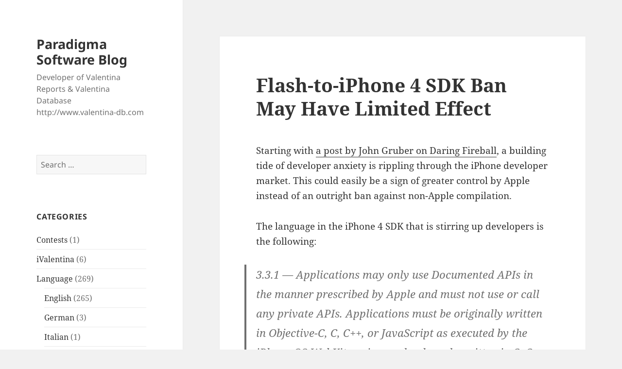

--- FILE ---
content_type: text/html; charset=UTF-8
request_url: https://www.valentina-db.net/2010/04/09/flash-to-iphone-4-sdk-ban-may-have-limited-effect/
body_size: 12352
content:
<!DOCTYPE html>
<html lang="en-US" class="no-js">
<head>
	<meta charset="UTF-8">
	<meta name="viewport" content="width=device-width, initial-scale=1.0">
	<link rel="profile" href="https://gmpg.org/xfn/11">
	<link rel="pingback" href="https://www.valentina-db.net/xmlrpc.php">
	<script>
(function(html){html.className = html.className.replace(/\bno-js\b/,'js')})(document.documentElement);
//# sourceURL=twentyfifteen_javascript_detection
</script>
<title>Flash-to-iPhone 4 SDK Ban May Have Limited Effect &#8211; Paradigma Software Blog</title>
<meta name='robots' content='max-image-preview:large' />
<link rel='dns-prefetch' href='//secure.gravatar.com' />
<link rel='dns-prefetch' href='//stats.wp.com' />
<link rel='dns-prefetch' href='//v0.wordpress.com' />
<link rel='dns-prefetch' href='//widgets.wp.com' />
<link rel='dns-prefetch' href='//s0.wp.com' />
<link rel='dns-prefetch' href='//0.gravatar.com' />
<link rel='dns-prefetch' href='//1.gravatar.com' />
<link rel='dns-prefetch' href='//2.gravatar.com' />
<link rel='preconnect' href='//i0.wp.com' />
<link rel="alternate" type="application/rss+xml" title="Paradigma Software Blog &raquo; Feed" href="https://www.valentina-db.net/feed/" />
<link rel="alternate" type="application/rss+xml" title="Paradigma Software Blog &raquo; Comments Feed" href="https://www.valentina-db.net/comments/feed/" />
<link rel="alternate" title="oEmbed (JSON)" type="application/json+oembed" href="https://www.valentina-db.net/wp-json/oembed/1.0/embed?url=https%3A%2F%2Fwww.valentina-db.net%2F2010%2F04%2F09%2Fflash-to-iphone-4-sdk-ban-may-have-limited-effect%2F" />
<link rel="alternate" title="oEmbed (XML)" type="text/xml+oembed" href="https://www.valentina-db.net/wp-json/oembed/1.0/embed?url=https%3A%2F%2Fwww.valentina-db.net%2F2010%2F04%2F09%2Fflash-to-iphone-4-sdk-ban-may-have-limited-effect%2F&#038;format=xml" />
<style id='wp-img-auto-sizes-contain-inline-css'>
img:is([sizes=auto i],[sizes^="auto," i]){contain-intrinsic-size:3000px 1500px}
/*# sourceURL=wp-img-auto-sizes-contain-inline-css */
</style>
<link rel='stylesheet' id='twentyfifteen-jetpack-css' href='https://www.valentina-db.net/wp-content/plugins/jetpack/modules/theme-tools/compat/twentyfifteen.css?ver=15.4' media='all' />
<style id='wp-emoji-styles-inline-css'>

	img.wp-smiley, img.emoji {
		display: inline !important;
		border: none !important;
		box-shadow: none !important;
		height: 1em !important;
		width: 1em !important;
		margin: 0 0.07em !important;
		vertical-align: -0.1em !important;
		background: none !important;
		padding: 0 !important;
	}
/*# sourceURL=wp-emoji-styles-inline-css */
</style>
<style id='wp-block-library-inline-css'>
:root{--wp-block-synced-color:#7a00df;--wp-block-synced-color--rgb:122,0,223;--wp-bound-block-color:var(--wp-block-synced-color);--wp-editor-canvas-background:#ddd;--wp-admin-theme-color:#007cba;--wp-admin-theme-color--rgb:0,124,186;--wp-admin-theme-color-darker-10:#006ba1;--wp-admin-theme-color-darker-10--rgb:0,107,160.5;--wp-admin-theme-color-darker-20:#005a87;--wp-admin-theme-color-darker-20--rgb:0,90,135;--wp-admin-border-width-focus:2px}@media (min-resolution:192dpi){:root{--wp-admin-border-width-focus:1.5px}}.wp-element-button{cursor:pointer}:root .has-very-light-gray-background-color{background-color:#eee}:root .has-very-dark-gray-background-color{background-color:#313131}:root .has-very-light-gray-color{color:#eee}:root .has-very-dark-gray-color{color:#313131}:root .has-vivid-green-cyan-to-vivid-cyan-blue-gradient-background{background:linear-gradient(135deg,#00d084,#0693e3)}:root .has-purple-crush-gradient-background{background:linear-gradient(135deg,#34e2e4,#4721fb 50%,#ab1dfe)}:root .has-hazy-dawn-gradient-background{background:linear-gradient(135deg,#faaca8,#dad0ec)}:root .has-subdued-olive-gradient-background{background:linear-gradient(135deg,#fafae1,#67a671)}:root .has-atomic-cream-gradient-background{background:linear-gradient(135deg,#fdd79a,#004a59)}:root .has-nightshade-gradient-background{background:linear-gradient(135deg,#330968,#31cdcf)}:root .has-midnight-gradient-background{background:linear-gradient(135deg,#020381,#2874fc)}:root{--wp--preset--font-size--normal:16px;--wp--preset--font-size--huge:42px}.has-regular-font-size{font-size:1em}.has-larger-font-size{font-size:2.625em}.has-normal-font-size{font-size:var(--wp--preset--font-size--normal)}.has-huge-font-size{font-size:var(--wp--preset--font-size--huge)}.has-text-align-center{text-align:center}.has-text-align-left{text-align:left}.has-text-align-right{text-align:right}.has-fit-text{white-space:nowrap!important}#end-resizable-editor-section{display:none}.aligncenter{clear:both}.items-justified-left{justify-content:flex-start}.items-justified-center{justify-content:center}.items-justified-right{justify-content:flex-end}.items-justified-space-between{justify-content:space-between}.screen-reader-text{border:0;clip-path:inset(50%);height:1px;margin:-1px;overflow:hidden;padding:0;position:absolute;width:1px;word-wrap:normal!important}.screen-reader-text:focus{background-color:#ddd;clip-path:none;color:#444;display:block;font-size:1em;height:auto;left:5px;line-height:normal;padding:15px 23px 14px;text-decoration:none;top:5px;width:auto;z-index:100000}html :where(.has-border-color){border-style:solid}html :where([style*=border-top-color]){border-top-style:solid}html :where([style*=border-right-color]){border-right-style:solid}html :where([style*=border-bottom-color]){border-bottom-style:solid}html :where([style*=border-left-color]){border-left-style:solid}html :where([style*=border-width]){border-style:solid}html :where([style*=border-top-width]){border-top-style:solid}html :where([style*=border-right-width]){border-right-style:solid}html :where([style*=border-bottom-width]){border-bottom-style:solid}html :where([style*=border-left-width]){border-left-style:solid}html :where(img[class*=wp-image-]){height:auto;max-width:100%}:where(figure){margin:0 0 1em}html :where(.is-position-sticky){--wp-admin--admin-bar--position-offset:var(--wp-admin--admin-bar--height,0px)}@media screen and (max-width:600px){html :where(.is-position-sticky){--wp-admin--admin-bar--position-offset:0px}}

/*# sourceURL=wp-block-library-inline-css */
</style><style id='global-styles-inline-css'>
:root{--wp--preset--aspect-ratio--square: 1;--wp--preset--aspect-ratio--4-3: 4/3;--wp--preset--aspect-ratio--3-4: 3/4;--wp--preset--aspect-ratio--3-2: 3/2;--wp--preset--aspect-ratio--2-3: 2/3;--wp--preset--aspect-ratio--16-9: 16/9;--wp--preset--aspect-ratio--9-16: 9/16;--wp--preset--color--black: #000000;--wp--preset--color--cyan-bluish-gray: #abb8c3;--wp--preset--color--white: #fff;--wp--preset--color--pale-pink: #f78da7;--wp--preset--color--vivid-red: #cf2e2e;--wp--preset--color--luminous-vivid-orange: #ff6900;--wp--preset--color--luminous-vivid-amber: #fcb900;--wp--preset--color--light-green-cyan: #7bdcb5;--wp--preset--color--vivid-green-cyan: #00d084;--wp--preset--color--pale-cyan-blue: #8ed1fc;--wp--preset--color--vivid-cyan-blue: #0693e3;--wp--preset--color--vivid-purple: #9b51e0;--wp--preset--color--dark-gray: #111;--wp--preset--color--light-gray: #f1f1f1;--wp--preset--color--yellow: #f4ca16;--wp--preset--color--dark-brown: #352712;--wp--preset--color--medium-pink: #e53b51;--wp--preset--color--light-pink: #ffe5d1;--wp--preset--color--dark-purple: #2e2256;--wp--preset--color--purple: #674970;--wp--preset--color--blue-gray: #22313f;--wp--preset--color--bright-blue: #55c3dc;--wp--preset--color--light-blue: #e9f2f9;--wp--preset--gradient--vivid-cyan-blue-to-vivid-purple: linear-gradient(135deg,rgb(6,147,227) 0%,rgb(155,81,224) 100%);--wp--preset--gradient--light-green-cyan-to-vivid-green-cyan: linear-gradient(135deg,rgb(122,220,180) 0%,rgb(0,208,130) 100%);--wp--preset--gradient--luminous-vivid-amber-to-luminous-vivid-orange: linear-gradient(135deg,rgb(252,185,0) 0%,rgb(255,105,0) 100%);--wp--preset--gradient--luminous-vivid-orange-to-vivid-red: linear-gradient(135deg,rgb(255,105,0) 0%,rgb(207,46,46) 100%);--wp--preset--gradient--very-light-gray-to-cyan-bluish-gray: linear-gradient(135deg,rgb(238,238,238) 0%,rgb(169,184,195) 100%);--wp--preset--gradient--cool-to-warm-spectrum: linear-gradient(135deg,rgb(74,234,220) 0%,rgb(151,120,209) 20%,rgb(207,42,186) 40%,rgb(238,44,130) 60%,rgb(251,105,98) 80%,rgb(254,248,76) 100%);--wp--preset--gradient--blush-light-purple: linear-gradient(135deg,rgb(255,206,236) 0%,rgb(152,150,240) 100%);--wp--preset--gradient--blush-bordeaux: linear-gradient(135deg,rgb(254,205,165) 0%,rgb(254,45,45) 50%,rgb(107,0,62) 100%);--wp--preset--gradient--luminous-dusk: linear-gradient(135deg,rgb(255,203,112) 0%,rgb(199,81,192) 50%,rgb(65,88,208) 100%);--wp--preset--gradient--pale-ocean: linear-gradient(135deg,rgb(255,245,203) 0%,rgb(182,227,212) 50%,rgb(51,167,181) 100%);--wp--preset--gradient--electric-grass: linear-gradient(135deg,rgb(202,248,128) 0%,rgb(113,206,126) 100%);--wp--preset--gradient--midnight: linear-gradient(135deg,rgb(2,3,129) 0%,rgb(40,116,252) 100%);--wp--preset--gradient--dark-gray-gradient-gradient: linear-gradient(90deg, rgba(17,17,17,1) 0%, rgba(42,42,42,1) 100%);--wp--preset--gradient--light-gray-gradient: linear-gradient(90deg, rgba(241,241,241,1) 0%, rgba(215,215,215,1) 100%);--wp--preset--gradient--white-gradient: linear-gradient(90deg, rgba(255,255,255,1) 0%, rgba(230,230,230,1) 100%);--wp--preset--gradient--yellow-gradient: linear-gradient(90deg, rgba(244,202,22,1) 0%, rgba(205,168,10,1) 100%);--wp--preset--gradient--dark-brown-gradient: linear-gradient(90deg, rgba(53,39,18,1) 0%, rgba(91,67,31,1) 100%);--wp--preset--gradient--medium-pink-gradient: linear-gradient(90deg, rgba(229,59,81,1) 0%, rgba(209,28,51,1) 100%);--wp--preset--gradient--light-pink-gradient: linear-gradient(90deg, rgba(255,229,209,1) 0%, rgba(255,200,158,1) 100%);--wp--preset--gradient--dark-purple-gradient: linear-gradient(90deg, rgba(46,34,86,1) 0%, rgba(66,48,123,1) 100%);--wp--preset--gradient--purple-gradient: linear-gradient(90deg, rgba(103,73,112,1) 0%, rgba(131,93,143,1) 100%);--wp--preset--gradient--blue-gray-gradient: linear-gradient(90deg, rgba(34,49,63,1) 0%, rgba(52,75,96,1) 100%);--wp--preset--gradient--bright-blue-gradient: linear-gradient(90deg, rgba(85,195,220,1) 0%, rgba(43,180,211,1) 100%);--wp--preset--gradient--light-blue-gradient: linear-gradient(90deg, rgba(233,242,249,1) 0%, rgba(193,218,238,1) 100%);--wp--preset--font-size--small: 13px;--wp--preset--font-size--medium: 20px;--wp--preset--font-size--large: 36px;--wp--preset--font-size--x-large: 42px;--wp--preset--spacing--20: 0.44rem;--wp--preset--spacing--30: 0.67rem;--wp--preset--spacing--40: 1rem;--wp--preset--spacing--50: 1.5rem;--wp--preset--spacing--60: 2.25rem;--wp--preset--spacing--70: 3.38rem;--wp--preset--spacing--80: 5.06rem;--wp--preset--shadow--natural: 6px 6px 9px rgba(0, 0, 0, 0.2);--wp--preset--shadow--deep: 12px 12px 50px rgba(0, 0, 0, 0.4);--wp--preset--shadow--sharp: 6px 6px 0px rgba(0, 0, 0, 0.2);--wp--preset--shadow--outlined: 6px 6px 0px -3px rgb(255, 255, 255), 6px 6px rgb(0, 0, 0);--wp--preset--shadow--crisp: 6px 6px 0px rgb(0, 0, 0);}:where(.is-layout-flex){gap: 0.5em;}:where(.is-layout-grid){gap: 0.5em;}body .is-layout-flex{display: flex;}.is-layout-flex{flex-wrap: wrap;align-items: center;}.is-layout-flex > :is(*, div){margin: 0;}body .is-layout-grid{display: grid;}.is-layout-grid > :is(*, div){margin: 0;}:where(.wp-block-columns.is-layout-flex){gap: 2em;}:where(.wp-block-columns.is-layout-grid){gap: 2em;}:where(.wp-block-post-template.is-layout-flex){gap: 1.25em;}:where(.wp-block-post-template.is-layout-grid){gap: 1.25em;}.has-black-color{color: var(--wp--preset--color--black) !important;}.has-cyan-bluish-gray-color{color: var(--wp--preset--color--cyan-bluish-gray) !important;}.has-white-color{color: var(--wp--preset--color--white) !important;}.has-pale-pink-color{color: var(--wp--preset--color--pale-pink) !important;}.has-vivid-red-color{color: var(--wp--preset--color--vivid-red) !important;}.has-luminous-vivid-orange-color{color: var(--wp--preset--color--luminous-vivid-orange) !important;}.has-luminous-vivid-amber-color{color: var(--wp--preset--color--luminous-vivid-amber) !important;}.has-light-green-cyan-color{color: var(--wp--preset--color--light-green-cyan) !important;}.has-vivid-green-cyan-color{color: var(--wp--preset--color--vivid-green-cyan) !important;}.has-pale-cyan-blue-color{color: var(--wp--preset--color--pale-cyan-blue) !important;}.has-vivid-cyan-blue-color{color: var(--wp--preset--color--vivid-cyan-blue) !important;}.has-vivid-purple-color{color: var(--wp--preset--color--vivid-purple) !important;}.has-black-background-color{background-color: var(--wp--preset--color--black) !important;}.has-cyan-bluish-gray-background-color{background-color: var(--wp--preset--color--cyan-bluish-gray) !important;}.has-white-background-color{background-color: var(--wp--preset--color--white) !important;}.has-pale-pink-background-color{background-color: var(--wp--preset--color--pale-pink) !important;}.has-vivid-red-background-color{background-color: var(--wp--preset--color--vivid-red) !important;}.has-luminous-vivid-orange-background-color{background-color: var(--wp--preset--color--luminous-vivid-orange) !important;}.has-luminous-vivid-amber-background-color{background-color: var(--wp--preset--color--luminous-vivid-amber) !important;}.has-light-green-cyan-background-color{background-color: var(--wp--preset--color--light-green-cyan) !important;}.has-vivid-green-cyan-background-color{background-color: var(--wp--preset--color--vivid-green-cyan) !important;}.has-pale-cyan-blue-background-color{background-color: var(--wp--preset--color--pale-cyan-blue) !important;}.has-vivid-cyan-blue-background-color{background-color: var(--wp--preset--color--vivid-cyan-blue) !important;}.has-vivid-purple-background-color{background-color: var(--wp--preset--color--vivid-purple) !important;}.has-black-border-color{border-color: var(--wp--preset--color--black) !important;}.has-cyan-bluish-gray-border-color{border-color: var(--wp--preset--color--cyan-bluish-gray) !important;}.has-white-border-color{border-color: var(--wp--preset--color--white) !important;}.has-pale-pink-border-color{border-color: var(--wp--preset--color--pale-pink) !important;}.has-vivid-red-border-color{border-color: var(--wp--preset--color--vivid-red) !important;}.has-luminous-vivid-orange-border-color{border-color: var(--wp--preset--color--luminous-vivid-orange) !important;}.has-luminous-vivid-amber-border-color{border-color: var(--wp--preset--color--luminous-vivid-amber) !important;}.has-light-green-cyan-border-color{border-color: var(--wp--preset--color--light-green-cyan) !important;}.has-vivid-green-cyan-border-color{border-color: var(--wp--preset--color--vivid-green-cyan) !important;}.has-pale-cyan-blue-border-color{border-color: var(--wp--preset--color--pale-cyan-blue) !important;}.has-vivid-cyan-blue-border-color{border-color: var(--wp--preset--color--vivid-cyan-blue) !important;}.has-vivid-purple-border-color{border-color: var(--wp--preset--color--vivid-purple) !important;}.has-vivid-cyan-blue-to-vivid-purple-gradient-background{background: var(--wp--preset--gradient--vivid-cyan-blue-to-vivid-purple) !important;}.has-light-green-cyan-to-vivid-green-cyan-gradient-background{background: var(--wp--preset--gradient--light-green-cyan-to-vivid-green-cyan) !important;}.has-luminous-vivid-amber-to-luminous-vivid-orange-gradient-background{background: var(--wp--preset--gradient--luminous-vivid-amber-to-luminous-vivid-orange) !important;}.has-luminous-vivid-orange-to-vivid-red-gradient-background{background: var(--wp--preset--gradient--luminous-vivid-orange-to-vivid-red) !important;}.has-very-light-gray-to-cyan-bluish-gray-gradient-background{background: var(--wp--preset--gradient--very-light-gray-to-cyan-bluish-gray) !important;}.has-cool-to-warm-spectrum-gradient-background{background: var(--wp--preset--gradient--cool-to-warm-spectrum) !important;}.has-blush-light-purple-gradient-background{background: var(--wp--preset--gradient--blush-light-purple) !important;}.has-blush-bordeaux-gradient-background{background: var(--wp--preset--gradient--blush-bordeaux) !important;}.has-luminous-dusk-gradient-background{background: var(--wp--preset--gradient--luminous-dusk) !important;}.has-pale-ocean-gradient-background{background: var(--wp--preset--gradient--pale-ocean) !important;}.has-electric-grass-gradient-background{background: var(--wp--preset--gradient--electric-grass) !important;}.has-midnight-gradient-background{background: var(--wp--preset--gradient--midnight) !important;}.has-small-font-size{font-size: var(--wp--preset--font-size--small) !important;}.has-medium-font-size{font-size: var(--wp--preset--font-size--medium) !important;}.has-large-font-size{font-size: var(--wp--preset--font-size--large) !important;}.has-x-large-font-size{font-size: var(--wp--preset--font-size--x-large) !important;}
/*# sourceURL=global-styles-inline-css */
</style>

<style id='classic-theme-styles-inline-css'>
/*! This file is auto-generated */
.wp-block-button__link{color:#fff;background-color:#32373c;border-radius:9999px;box-shadow:none;text-decoration:none;padding:calc(.667em + 2px) calc(1.333em + 2px);font-size:1.125em}.wp-block-file__button{background:#32373c;color:#fff;text-decoration:none}
/*# sourceURL=/wp-includes/css/classic-themes.min.css */
</style>
<link rel='stylesheet' id='twentyfifteen-fonts-css' href='https://www.valentina-db.net/wp-content/themes/twentyfifteen/assets/fonts/noto-sans-plus-noto-serif-plus-inconsolata.css?ver=20230328' media='all' />
<link rel='stylesheet' id='genericons-css' href='https://www.valentina-db.net/wp-content/plugins/jetpack/_inc/genericons/genericons/genericons.css?ver=3.1' media='all' />
<link rel='stylesheet' id='twentyfifteen-style-css' href='https://www.valentina-db.net/wp-content/themes/twentyfifteen/style.css?ver=20251202' media='all' />
<link rel='stylesheet' id='twentyfifteen-block-style-css' href='https://www.valentina-db.net/wp-content/themes/twentyfifteen/css/blocks.css?ver=20240715' media='all' />
<link rel='stylesheet' id='jetpack_likes-css' href='https://www.valentina-db.net/wp-content/plugins/jetpack/modules/likes/style.css?ver=15.4' media='all' />
<link rel='stylesheet' id='sharedaddy-css' href='https://www.valentina-db.net/wp-content/plugins/jetpack/modules/sharedaddy/sharing.css?ver=15.4' media='all' />
<link rel='stylesheet' id='social-logos-css' href='https://www.valentina-db.net/wp-content/plugins/jetpack/_inc/social-logos/social-logos.min.css?ver=15.4' media='all' />
<script src="https://www.valentina-db.net/wp-includes/js/jquery/jquery.min.js?ver=3.7.1" id="jquery-core-js"></script>
<script src="https://www.valentina-db.net/wp-includes/js/jquery/jquery-migrate.min.js?ver=3.4.1" id="jquery-migrate-js"></script>
<script id="twentyfifteen-script-js-extra">
var screenReaderText = {"expand":"\u003Cspan class=\"screen-reader-text\"\u003Eexpand child menu\u003C/span\u003E","collapse":"\u003Cspan class=\"screen-reader-text\"\u003Ecollapse child menu\u003C/span\u003E"};
//# sourceURL=twentyfifteen-script-js-extra
</script>
<script src="https://www.valentina-db.net/wp-content/themes/twentyfifteen/js/functions.js?ver=20250729" id="twentyfifteen-script-js" defer data-wp-strategy="defer"></script>
<link rel="https://api.w.org/" href="https://www.valentina-db.net/wp-json/" /><link rel="alternate" title="JSON" type="application/json" href="https://www.valentina-db.net/wp-json/wp/v2/posts/293" /><link rel="EditURI" type="application/rsd+xml" title="RSD" href="https://www.valentina-db.net/xmlrpc.php?rsd" />
<link rel="canonical" href="https://www.valentina-db.net/2010/04/09/flash-to-iphone-4-sdk-ban-may-have-limited-effect/" />
<link rel='shortlink' href='https://wp.me/pcFP3i-4J' />
<meta name="generator" content="MYOB">	<style>img#wpstats{display:none}</style>
		
<!-- Jetpack Open Graph Tags -->
<meta property="og:type" content="article" />
<meta property="og:title" content="Flash-to-iPhone 4 SDK Ban May Have Limited Effect" />
<meta property="og:url" content="https://www.valentina-db.net/2010/04/09/flash-to-iphone-4-sdk-ban-may-have-limited-effect/" />
<meta property="og:description" content="Starting with a post by John Gruber on Daring Fireball, a building tide of developer anxiety is rippling through the iPhone developer market. This could easily be a sign of greater control by Apple…" />
<meta property="article:published_time" content="2010-04-09T16:57:01+00:00" />
<meta property="article:modified_time" content="2010-07-31T08:49:17+00:00" />
<meta property="og:site_name" content="Paradigma Software Blog" />
<meta property="og:image" content="https://s0.wp.com/i/blank.jpg" />
<meta property="og:image:width" content="200" />
<meta property="og:image:height" content="200" />
<meta property="og:image:alt" content="" />
<meta property="og:locale" content="en_US" />
<meta name="twitter:text:title" content="Flash-to-iPhone 4 SDK Ban May Have Limited Effect" />
<meta name="twitter:card" content="summary" />

<!-- End Jetpack Open Graph Tags -->
</head>

<body class="wp-singular post-template-default single single-post postid-293 single-format-standard wp-embed-responsive wp-theme-twentyfifteen">
<div id="page" class="hfeed site">
	<a class="skip-link screen-reader-text" href="#content">
		Skip to content	</a>

	<div id="sidebar" class="sidebar">
		<header id="masthead" class="site-header">
			<div class="site-branding">
									<p class="site-title"><a href="https://www.valentina-db.net/" rel="home" >Paradigma Software Blog</a></p>
										<p class="site-description">Developer of Valentina Reports &amp; Valentina Database http://www.valentina-db.com</p>
				
				<button class="secondary-toggle">Menu and widgets</button>
			</div><!-- .site-branding -->
		</header><!-- .site-header -->

			<div id="secondary" class="secondary">

		
		
					<div id="widget-area" class="widget-area" role="complementary">
				<aside id="search-3" class="widget widget_search"><form role="search" method="get" class="search-form" action="https://www.valentina-db.net/">
				<label>
					<span class="screen-reader-text">Search for:</span>
					<input type="search" class="search-field" placeholder="Search &hellip;" value="" name="s" />
				</label>
				<input type="submit" class="search-submit screen-reader-text" value="Search" />
			</form></aside><aside id="categories-2" class="widget widget_categories"><h2 class="widget-title">Categories</h2><nav aria-label="Categories">
			<ul>
					<li class="cat-item cat-item-153"><a href="https://www.valentina-db.net/category/contests/">Contests</a> (1)
</li>
	<li class="cat-item cat-item-77"><a href="https://www.valentina-db.net/category/ivalentina/">iValentina</a> (6)
</li>
	<li class="cat-item cat-item-3"><a href="https://www.valentina-db.net/category/language/">Language</a> (269)
<ul class='children'>
	<li class="cat-item cat-item-4"><a href="https://www.valentina-db.net/category/language/english/">English</a> (265)
</li>
	<li class="cat-item cat-item-6"><a href="https://www.valentina-db.net/category/language/german/">German</a> (3)
</li>
	<li class="cat-item cat-item-94"><a href="https://www.valentina-db.net/category/language/italian/">Italian</a> (1)
</li>
	<li class="cat-item cat-item-5"><a href="https://www.valentina-db.net/category/language/russian/">Russian</a> (4)
</li>
	<li class="cat-item cat-item-384"><a href="https://www.valentina-db.net/category/language/ukrainian/">Ukrainian</a> (1)
</li>
</ul>
</li>
	<li class="cat-item cat-item-29"><a href="https://www.valentina-db.net/category/paradigma-software/">Paradigma Software</a> (141)
<ul class='children'>
	<li class="cat-item cat-item-86"><a href="https://www.valentina-db.net/category/paradigma-software/benches/">Benches</a> (6)
</li>
	<li class="cat-item cat-item-364"><a href="https://www.valentina-db.net/category/paradigma-software/betas/">Betas</a> (1)
</li>
	<li class="cat-item cat-item-171"><a href="https://www.valentina-db.net/category/paradigma-software/education-research/">Education &amp; Research</a> (3)
</li>
	<li class="cat-item cat-item-63"><a href="https://www.valentina-db.net/category/paradigma-software/events/">Events</a> (2)
</li>
	<li class="cat-item cat-item-66"><a href="https://www.valentina-db.net/category/paradigma-software/info/">Info</a> (9)
</li>
	<li class="cat-item cat-item-88"><a href="https://www.valentina-db.net/category/paradigma-software/licensing/">Licensing</a> (7)
</li>
	<li class="cat-item cat-item-70"><a href="https://www.valentina-db.net/category/paradigma-software/partners/">Partners</a> (9)
</li>
	<li class="cat-item cat-item-131"><a href="https://www.valentina-db.net/category/paradigma-software/releases/">Releases</a> (63)
</li>
	<li class="cat-item cat-item-64"><a href="https://www.valentina-db.net/category/paradigma-software/special-offers/">Special Offers</a> (37)
</li>
	<li class="cat-item cat-item-105"><a href="https://www.valentina-db.net/category/paradigma-software/videos/">Videos</a> (10)
</li>
</ul>
</li>
	<li class="cat-item cat-item-41"><a href="https://www.valentina-db.net/category/platforms/">Platforms</a> (98)
<ul class='children'>
	<li class="cat-item cat-item-60"><a href="https://www.valentina-db.net/category/platforms/64-bit/">64 bit</a> (26)
</li>
	<li class="cat-item cat-item-65"><a href="https://www.valentina-db.net/category/platforms/iphoneipad/">iPhone/iPad</a> (8)
</li>
	<li class="cat-item cat-item-42"><a href="https://www.valentina-db.net/category/platforms/linux/">Linux</a> (37)
</li>
	<li class="cat-item cat-item-43"><a href="https://www.valentina-db.net/category/platforms/mac-os-x/">macOS</a> (60)
</li>
	<li class="cat-item cat-item-44"><a href="https://www.valentina-db.net/category/platforms/windows/">Windows</a> (33)
</li>
</ul>
</li>
	<li class="cat-item cat-item-324"><a href="https://www.valentina-db.net/category/ukraine/">Ukraine</a> (1)
</li>
	<li class="cat-item cat-item-1"><a href="https://www.valentina-db.net/category/uncategorized/">Uncategorized</a> (3)
</li>
	<li class="cat-item cat-item-14"><a href="https://www.valentina-db.net/category/adk/">Valentina ADKs</a> (186)
<ul class='children'>
	<li class="cat-item cat-item-17"><a href="https://www.valentina-db.net/category/adk/vnet/">Valentina for .NET</a> (12)
</li>
	<li class="cat-item cat-item-23"><a href="https://www.valentina-db.net/category/adk/vcsdk/">Valentina for C</a> (11)
</li>
	<li class="cat-item cat-item-19"><a href="https://www.valentina-db.net/category/adk/vsdk/">Valentina for C++</a> (20)
</li>
	<li class="cat-item cat-item-59"><a href="https://www.valentina-db.net/category/adk/valentina-for-cocoa/">Valentina for Cocoa</a> (13)
</li>
	<li class="cat-item cat-item-18"><a href="https://www.valentina-db.net/category/adk/vcom/">Valentina for COM</a> (2)
</li>
	<li class="cat-item cat-item-25"><a href="https://www.valentina-db.net/category/adk/v4md/">Valentina for Director</a> (5)
</li>
	<li class="cat-item cat-item-38"><a href="https://www.valentina-db.net/category/adk/valentina-for-iphone/">Valentina for iPhone</a> (3)
</li>
	<li class="cat-item cat-item-24"><a href="https://www.valentina-db.net/category/adk/vjdk/">Valentina for Java</a> (11)
</li>
	<li class="cat-item cat-item-20"><a href="https://www.valentina-db.net/category/adk/vphp/">Valentina for PHP</a> (20)
</li>
	<li class="cat-item cat-item-261"><a href="https://www.valentina-db.net/category/adk/valentina-for-python/">Valentina for Python</a> (18)
</li>
	<li class="cat-item cat-item-15"><a href="https://www.valentina-db.net/category/adk/v4rb/">Valentina for REALbasic/Xojo</a> (61)
</li>
	<li class="cat-item cat-item-22"><a href="https://www.valentina-db.net/category/adk/v4rev/">Valentina for Revolution/Livecode</a> (17)
</li>
	<li class="cat-item cat-item-21"><a href="https://www.valentina-db.net/category/adk/vruby/">Valentina for Ruby</a> (3)
</li>
	<li class="cat-item cat-item-40"><a href="https://www.valentina-db.net/category/adk/valentina-odbc/">Valentina ODBC</a> (9)
</li>
</ul>
</li>
	<li class="cat-item cat-item-87"><a href="https://www.valentina-db.net/category/valentina-developer-network/">Valentina Developer Network</a> (14)
</li>
	<li class="cat-item cat-item-26"><a href="https://www.valentina-db.net/category/valentina-docs/">Valentina Docs</a> (13)
</li>
	<li class="cat-item cat-item-211"><a href="https://www.valentina-db.net/category/valentina-forms/">Valentina Forms</a> (26)
</li>
	<li class="cat-item cat-item-10"><a href="https://www.valentina-db.net/category/vkernel/">Valentina KERNEL</a> (148)
</li>
	<li class="cat-item cat-item-366"><a href="https://www.valentina-db.net/category/valentina-projects/">Valentina Projects</a> (11)
</li>
	<li class="cat-item cat-item-11"><a href="https://www.valentina-db.net/category/vreports/">Valentina Reports</a> (122)
</li>
	<li class="cat-item cat-item-7"><a href="https://www.valentina-db.net/category/vserver/">Valentina Server</a> (169)
</li>
	<li class="cat-item cat-item-8"><a href="https://www.valentina-db.net/category/vsql/">Valentina SQL</a> (128)
</li>
	<li class="cat-item cat-item-9"><a href="https://www.valentina-db.net/category/vstudio/">Valentina Studio</a> (277)
</li>
	<li class="cat-item cat-item-13"><a href="https://www.valentina-db.net/category/vstudio-pro/">Valentina Studio Pro</a> (300)
</li>
	<li class="cat-item cat-item-284"><a href="https://www.valentina-db.net/category/valentina-studio-single/">Valentina Studio Single</a> (99)
</li>
	<li class="cat-item cat-item-52"><a href="https://www.valentina-db.net/category/valentina-users-say/">Valentina Users Say</a> (6)
</li>
			</ul>

			</nav></aside><aside id="tag_cloud-2" class="widget widget_tag_cloud"><h2 class="widget-title">Tags</h2><nav aria-label="Tags"><div class="tagcloud"><ul class='wp-tag-cloud' role='list'>
	<li><a href="https://www.valentina-db.net/tag/41/" class="tag-cloud-link tag-link-12 tag-link-position-1" style="font-size: 13.266055045872pt;" aria-label="4.1 (12 items)">4.1</a></li>
	<li><a href="https://www.valentina-db.net/tag/42/" class="tag-cloud-link tag-link-27 tag-link-position-2" style="font-size: 15.192660550459pt;" aria-label="4.2 (17 items)">4.2</a></li>
	<li><a href="https://www.valentina-db.net/tag/4-3/" class="tag-cloud-link tag-link-39 tag-link-position-3" style="font-size: 10.56880733945pt;" aria-label="4.3 (7 items)">4.3</a></li>
	<li><a href="https://www.valentina-db.net/tag/4-5/" class="tag-cloud-link tag-link-49 tag-link-position-4" style="font-size: 11.853211009174pt;" aria-label="4.5 (9 items)">4.5</a></li>
	<li><a href="https://www.valentina-db.net/tag/4-6/" class="tag-cloud-link tag-link-57 tag-link-position-5" style="font-size: 11.211009174312pt;" aria-label="4.6 (8 items)">4.6</a></li>
	<li><a href="https://www.valentina-db.net/tag/4-7/" class="tag-cloud-link tag-link-61 tag-link-position-6" style="font-size: 8pt;" aria-label="4.7 (4 items)">4.7</a></li>
	<li><a href="https://www.valentina-db.net/tag/4-8/" class="tag-cloud-link tag-link-62 tag-link-position-7" style="font-size: 14.422018348624pt;" aria-label="4.8 (15 items)">4.8</a></li>
	<li><a href="https://www.valentina-db.net/tag/4-8-1/" class="tag-cloud-link tag-link-72 tag-link-position-8" style="font-size: 8pt;" aria-label="4.8.1 (4 items)">4.8.1</a></li>
	<li><a href="https://www.valentina-db.net/tag/4-9/" class="tag-cloud-link tag-link-73 tag-link-position-9" style="font-size: 11.211009174312pt;" aria-label="4.9 (8 items)">4.9</a></li>
	<li><a href="https://www.valentina-db.net/tag/4-9-1/" class="tag-cloud-link tag-link-78 tag-link-position-10" style="font-size: 11.853211009174pt;" aria-label="4.9.1 (9 items)">4.9.1</a></li>
	<li><a href="https://www.valentina-db.net/tag/5-0/" class="tag-cloud-link tag-link-79 tag-link-position-11" style="font-size: 22pt;" aria-label="5.0 (61 items)">5.0</a></li>
	<li><a href="https://www.valentina-db.net/tag/5-1/" class="tag-cloud-link tag-link-90 tag-link-position-12" style="font-size: 11.211009174312pt;" aria-label="5.1 (8 items)">5.1</a></li>
	<li><a href="https://www.valentina-db.net/tag/5-2/" class="tag-cloud-link tag-link-91 tag-link-position-13" style="font-size: 10.56880733945pt;" aria-label="5.2 (7 items)">5.2</a></li>
	<li><a href="https://www.valentina-db.net/tag/5-2-3/" class="tag-cloud-link tag-link-93 tag-link-position-14" style="font-size: 8pt;" aria-label="5.2.3 (4 items)">5.2.3</a></li>
	<li><a href="https://www.valentina-db.net/tag/5-3/" class="tag-cloud-link tag-link-97 tag-link-position-15" style="font-size: 9.9266055045872pt;" aria-label="5.3 (6 items)">5.3</a></li>
	<li><a href="https://www.valentina-db.net/tag/5-4/" class="tag-cloud-link tag-link-98 tag-link-position-16" style="font-size: 11.211009174312pt;" aria-label="5.4 (8 items)">5.4</a></li>
	<li><a href="https://www.valentina-db.net/tag/5-5/" class="tag-cloud-link tag-link-104 tag-link-position-17" style="font-size: 14.165137614679pt;" aria-label="5.5 (14 items)">5.5</a></li>
	<li><a href="https://www.valentina-db.net/tag/5-5-5/" class="tag-cloud-link tag-link-128 tag-link-position-18" style="font-size: 8pt;" aria-label="5.5.5 (4 items)">5.5.5</a></li>
	<li><a href="https://www.valentina-db.net/tag/6-0/" class="tag-cloud-link tag-link-148 tag-link-position-19" style="font-size: 10.56880733945pt;" aria-label="6.0 (7 items)">6.0</a></li>
	<li><a href="https://www.valentina-db.net/tag/6-5/" class="tag-cloud-link tag-link-164 tag-link-position-20" style="font-size: 10.56880733945pt;" aria-label="6.5 (7 items)">6.5</a></li>
	<li><a href="https://www.valentina-db.net/tag/6-6/" class="tag-cloud-link tag-link-172 tag-link-position-21" style="font-size: 9.9266055045872pt;" aria-label="6.6 (6 items)">6.6</a></li>
	<li><a href="https://www.valentina-db.net/tag/7-0/" class="tag-cloud-link tag-link-180 tag-link-position-22" style="font-size: 13.779816513761pt;" aria-label="7.0 (13 items)">7.0</a></li>
	<li><a href="https://www.valentina-db.net/tag/7-3/" class="tag-cloud-link tag-link-189 tag-link-position-23" style="font-size: 9.0275229357798pt;" aria-label="7.3 (5 items)">7.3</a></li>
	<li><a href="https://www.valentina-db.net/tag/7-5/" class="tag-cloud-link tag-link-198 tag-link-position-24" style="font-size: 9.0275229357798pt;" aria-label="7.5 (5 items)">7.5</a></li>
	<li><a href="https://www.valentina-db.net/tag/8-0/" class="tag-cloud-link tag-link-209 tag-link-position-25" style="font-size: 12.880733944954pt;" aria-label="8.0 (11 items)">8.0</a></li>
	<li><a href="https://www.valentina-db.net/tag/8-3/" class="tag-cloud-link tag-link-216 tag-link-position-26" style="font-size: 9.9266055045872pt;" aria-label="8.3 (6 items)">8.3</a></li>
	<li><a href="https://www.valentina-db.net/tag/8-6/" class="tag-cloud-link tag-link-229 tag-link-position-27" style="font-size: 8pt;" aria-label="8.6 (4 items)">8.6</a></li>
	<li><a href="https://www.valentina-db.net/tag/9-0/" class="tag-cloud-link tag-link-238 tag-link-position-28" style="font-size: 11.853211009174pt;" aria-label="9.0 (9 items)">9.0</a></li>
	<li><a href="https://www.valentina-db.net/tag/10/" class="tag-cloud-link tag-link-264 tag-link-position-29" style="font-size: 9.0275229357798pt;" aria-label="10 (5 items)">10</a></li>
	<li><a href="https://www.valentina-db.net/tag/10-1/" class="tag-cloud-link tag-link-265 tag-link-position-30" style="font-size: 8pt;" aria-label="10.1 (4 items)">10.1</a></li>
	<li><a href="https://www.valentina-db.net/tag/10-4/" class="tag-cloud-link tag-link-271 tag-link-position-31" style="font-size: 11.211009174312pt;" aria-label="10.4 (8 items)">10.4</a></li>
	<li><a href="https://www.valentina-db.net/tag/10-5/" class="tag-cloud-link tag-link-283 tag-link-position-32" style="font-size: 10.56880733945pt;" aria-label="10.5 (7 items)">10.5</a></li>
	<li><a href="https://www.valentina-db.net/tag/11/" class="tag-cloud-link tag-link-296 tag-link-position-33" style="font-size: 8pt;" aria-label="11 (4 items)">11</a></li>
	<li><a href="https://www.valentina-db.net/tag/11-2/" class="tag-cloud-link tag-link-298 tag-link-position-34" style="font-size: 10.56880733945pt;" aria-label="11.2 (7 items)">11.2</a></li>
	<li><a href="https://www.valentina-db.net/tag/11-4/" class="tag-cloud-link tag-link-309 tag-link-position-35" style="font-size: 10.56880733945pt;" aria-label="11.4 (7 items)">11.4</a></li>
	<li><a href="https://www.valentina-db.net/tag/11-5/" class="tag-cloud-link tag-link-316 tag-link-position-36" style="font-size: 8pt;" aria-label="11.5 (4 items)">11.5</a></li>
	<li><a href="https://www.valentina-db.net/tag/12/" class="tag-cloud-link tag-link-320 tag-link-position-37" style="font-size: 11.853211009174pt;" aria-label="12 (9 items)">12</a></li>
	<li><a href="https://www.valentina-db.net/tag/12-3/" class="tag-cloud-link tag-link-330 tag-link-position-38" style="font-size: 9.0275229357798pt;" aria-label="12.3 (5 items)">12.3</a></li>
	<li><a href="https://www.valentina-db.net/tag/12-5/" class="tag-cloud-link tag-link-339 tag-link-position-39" style="font-size: 12.880733944954pt;" aria-label="12.5 (11 items)">12.5</a></li>
	<li><a href="https://www.valentina-db.net/tag/13/" class="tag-cloud-link tag-link-356 tag-link-position-40" style="font-size: 12.366972477064pt;" aria-label="13 (10 items)">13</a></li>
	<li><a href="https://www.valentina-db.net/tag/14/" class="tag-cloud-link tag-link-378 tag-link-position-41" style="font-size: 9.9266055045872pt;" aria-label="14 (6 items)">14</a></li>
	<li><a href="https://www.valentina-db.net/tag/14-6/" class="tag-cloud-link tag-link-388 tag-link-position-42" style="font-size: 8pt;" aria-label="14.6 (4 items)">14.6</a></li>
	<li><a href="https://www.valentina-db.net/tag/15/" class="tag-cloud-link tag-link-394 tag-link-position-43" style="font-size: 13.266055045872pt;" aria-label="15 (12 items)">15</a></li>
	<li><a href="https://www.valentina-db.net/tag/15-3/" class="tag-cloud-link tag-link-403 tag-link-position-44" style="font-size: 8pt;" aria-label="15.3 (4 items)">15.3</a></li>
	<li><a href="https://www.valentina-db.net/tag/16/" class="tag-cloud-link tag-link-409 tag-link-position-45" style="font-size: 10.56880733945pt;" aria-label="16 (7 items)">16</a></li>
</ul>
</div>
</nav></aside>			</div><!-- .widget-area -->
		
	</div><!-- .secondary -->

	</div><!-- .sidebar -->

	<div id="content" class="site-content">

	<div id="primary" class="content-area">
		<main id="main" class="site-main">

		
<article id="post-293" class="post-293 post type-post status-publish format-standard hentry category-iphoneipad category-valentina-for-iphone">
	
	<header class="entry-header">
		<h1 class="entry-title">Flash-to-iPhone 4 SDK Ban May Have Limited Effect</h1>	</header><!-- .entry-header -->

	<div class="entry-content">
		<p>Starting with <a title="iPhone Agreement Bans Flash Compiler" href="http://daringfireball.net/2010/04/iphone_agreement_bans_flash_compiler" target="_blank">a post by John Gruber on Daring Fireball</a>, a building tide of developer anxiety is rippling through the iPhone developer market. This could easily be a sign of greater control by Apple instead of an outright ban against non-Apple compilation.<span id="more-293"></span></p>
<p>The language in the iPhone 4 SDK that is stirring up developers is the following:</p>
<blockquote><p>3.3.1 — Applications may only use Documented APIs in the manner   prescribed by Apple and must not use or call any private APIs.   Applications must be originally written in Objective-C, C, C++, or   JavaScript as executed by the iPhone OS WebKit engine, and only   code written in C, C++, and Objective-C may compile and directly   link against the Documented APIs (e.g., Applications that link to   Documented APIs through an intermediary translation or   compatibility layer or tool are prohibited).</p></blockquote>
<p>At issue then are applications built with languages other than Objective-C, C or C++ (unless a web application). The most interesting word here is <em>original</em>. Of course, these languages are the ones supported by coding in Apple&#8217;s tools, and any third party tools &#8211; integrated development environments and compilers &#8211; have continuous markets because they are not represented by Apple, with the biggest being the forthcoming CS5 version of Flash that Adobe is targeting for iPhone development.</p>
<p>Like many Apple strategies, it isn&#8217;t always about blanket denial but about control.</p>
<p>Even though the SDK seems to target almost any non-Apple development environment, there is no reason why Apple cannot provide to selected tool vendors a selective amendment &#8211; meaning, in order to get around onerous terms, such tool vendors would have to enter into an agreement directly with Apple. It turns the party from being all street to invitation only, wherein they could allow some tool vendors but deny others.</p>
<p>Now back to the term <em>original</em>. This is interesting because it begs the question of what original is. Does this mean a vendor tool that allows designing of applications in one language, but ultimately can generate an Objective-C based project is original? Does that mean that an environment and components that are entirely built with Objective-C, C or C++ also be considered original?</p>
<div class="sharedaddy sd-sharing-enabled"><div class="robots-nocontent sd-block sd-social sd-social-icon-text sd-sharing"><h3 class="sd-title">Share this:</h3><div class="sd-content"><ul><li class="share-facebook"><a rel="nofollow noopener noreferrer"
				data-shared="sharing-facebook-293"
				class="share-facebook sd-button share-icon"
				href="https://www.valentina-db.net/2010/04/09/flash-to-iphone-4-sdk-ban-may-have-limited-effect/?share=facebook"
				target="_blank"
				aria-labelledby="sharing-facebook-293"
				>
				<span id="sharing-facebook-293" hidden>Click to share on Facebook (Opens in new window)</span>
				<span>Facebook</span>
			</a></li><li class="share-x"><a rel="nofollow noopener noreferrer"
				data-shared="sharing-x-293"
				class="share-x sd-button share-icon"
				href="https://www.valentina-db.net/2010/04/09/flash-to-iphone-4-sdk-ban-may-have-limited-effect/?share=x"
				target="_blank"
				aria-labelledby="sharing-x-293"
				>
				<span id="sharing-x-293" hidden>Click to share on X (Opens in new window)</span>
				<span>X</span>
			</a></li><li class="share-bluesky"><a rel="nofollow noopener noreferrer"
				data-shared="sharing-bluesky-293"
				class="share-bluesky sd-button share-icon"
				href="https://www.valentina-db.net/2010/04/09/flash-to-iphone-4-sdk-ban-may-have-limited-effect/?share=bluesky"
				target="_blank"
				aria-labelledby="sharing-bluesky-293"
				>
				<span id="sharing-bluesky-293" hidden>Click to share on Bluesky (Opens in new window)</span>
				<span>Bluesky</span>
			</a></li><li class="share-telegram"><a rel="nofollow noopener noreferrer"
				data-shared="sharing-telegram-293"
				class="share-telegram sd-button share-icon"
				href="https://www.valentina-db.net/2010/04/09/flash-to-iphone-4-sdk-ban-may-have-limited-effect/?share=telegram"
				target="_blank"
				aria-labelledby="sharing-telegram-293"
				>
				<span id="sharing-telegram-293" hidden>Click to share on Telegram (Opens in new window)</span>
				<span>Telegram</span>
			</a></li><li class="share-linkedin"><a rel="nofollow noopener noreferrer"
				data-shared="sharing-linkedin-293"
				class="share-linkedin sd-button share-icon"
				href="https://www.valentina-db.net/2010/04/09/flash-to-iphone-4-sdk-ban-may-have-limited-effect/?share=linkedin"
				target="_blank"
				aria-labelledby="sharing-linkedin-293"
				>
				<span id="sharing-linkedin-293" hidden>Click to share on LinkedIn (Opens in new window)</span>
				<span>LinkedIn</span>
			</a></li><li class="share-end"></li></ul></div></div></div><div class='sharedaddy sd-block sd-like jetpack-likes-widget-wrapper jetpack-likes-widget-unloaded' id='like-post-wrapper-187283728-293-696e5e7c39ebc' data-src='https://widgets.wp.com/likes/?ver=15.4#blog_id=187283728&amp;post_id=293&amp;origin=www.valentina-db.net&amp;obj_id=187283728-293-696e5e7c39ebc' data-name='like-post-frame-187283728-293-696e5e7c39ebc' data-title='Like or Reblog'><h3 class="sd-title">Like this:</h3><div class='likes-widget-placeholder post-likes-widget-placeholder' style='height: 55px;'><span class='button'><span>Like</span></span> <span class="loading">Loading...</span></div><span class='sd-text-color'></span><a class='sd-link-color'></a></div>	</div><!-- .entry-content -->

	
	<footer class="entry-footer">
		<span class="posted-on"><span class="screen-reader-text">Posted on </span><a href="https://www.valentina-db.net/2010/04/09/flash-to-iphone-4-sdk-ban-may-have-limited-effect/" rel="bookmark"><time class="entry-date published" datetime="2010-04-09T22:57:01+06:00">April 9, 2010</time><time class="updated" datetime="2010-07-31T14:49:17+06:00">July 31, 2010</time></a></span><span class="byline"><span class="screen-reader-text">Author </span><span class="author vcard"><a class="url fn n" href="https://www.valentina-db.net/author/admin/">admin</a></span></span><span class="cat-links"><span class="screen-reader-text">Categories </span><a href="https://www.valentina-db.net/category/platforms/iphoneipad/" rel="category tag">iPhone/iPad</a>, <a href="https://www.valentina-db.net/category/adk/valentina-for-iphone/" rel="category tag">Valentina for iPhone</a></span>			</footer><!-- .entry-footer -->

</article><!-- #post-293 -->

	<nav class="navigation post-navigation" aria-label="Posts">
		<h2 class="screen-reader-text">Post navigation</h2>
		<div class="nav-links"><div class="nav-previous"><a href="https://www.valentina-db.net/2010/04/06/new-function-browser-in-the-sql-editor-of-vstudio/" rel="prev"><span class="meta-nav" aria-hidden="true">Previous</span> <span class="screen-reader-text">Previous post:</span> <span class="post-title">NEW Function Browser in the SQL Editor of VStudio!</span></a></div><div class="nav-next"><a href="https://www.valentina-db.net/2010/04/15/speed-of-db-open-for-database-with-1000-tables-10-sec/" rel="next"><span class="meta-nav" aria-hidden="true">Next</span> <span class="screen-reader-text">Next post:</span> <span class="post-title">SPEED of DB Open for Database with 1000+ Tables: -10 sec</span></a></div></div>
	</nav>
		</main><!-- .site-main -->
	</div><!-- .content-area -->


	</div><!-- .site-content -->

	<footer id="colophon" class="site-footer">
		<div class="site-info">
									<a href="https://wordpress.org/" class="imprint">
				Proudly powered by WordPress			</a>
		</div><!-- .site-info -->
	</footer><!-- .site-footer -->

</div><!-- .site -->

<script type="speculationrules">
{"prefetch":[{"source":"document","where":{"and":[{"href_matches":"/*"},{"not":{"href_matches":["/wp-*.php","/wp-admin/*","/wp-content/uploads/*","/wp-content/*","/wp-content/plugins/*","/wp-content/themes/twentyfifteen/*","/*\\?(.+)"]}},{"not":{"selector_matches":"a[rel~=\"nofollow\"]"}},{"not":{"selector_matches":".no-prefetch, .no-prefetch a"}}]},"eagerness":"conservative"}]}
</script>

	<script type="text/javascript">
		window.WPCOM_sharing_counts = {"https://www.valentina-db.net/2010/04/09/flash-to-iphone-4-sdk-ban-may-have-limited-effect/":293};
	</script>
				<script id="jetpack-stats-js-before">
_stq = window._stq || [];
_stq.push([ "view", {"v":"ext","blog":"187283728","post":"293","tz":"6","srv":"www.valentina-db.net","j":"1:15.4"} ]);
_stq.push([ "clickTrackerInit", "187283728", "293" ]);
//# sourceURL=jetpack-stats-js-before
</script>
<script src="https://stats.wp.com/e-202604.js" id="jetpack-stats-js" defer data-wp-strategy="defer"></script>
<script src="https://www.valentina-db.net/wp-content/plugins/jetpack/_inc/build/likes/queuehandler.min.js?ver=15.4" id="jetpack_likes_queuehandler-js"></script>
<script id="sharing-js-js-extra">
var sharing_js_options = {"lang":"en","counts":"1","is_stats_active":"1"};
//# sourceURL=sharing-js-js-extra
</script>
<script src="https://www.valentina-db.net/wp-content/plugins/jetpack/_inc/build/sharedaddy/sharing.min.js?ver=15.4" id="sharing-js-js"></script>
<script id="sharing-js-js-after">
var windowOpen;
			( function () {
				function matches( el, sel ) {
					return !! (
						el.matches && el.matches( sel ) ||
						el.msMatchesSelector && el.msMatchesSelector( sel )
					);
				}

				document.body.addEventListener( 'click', function ( event ) {
					if ( ! event.target ) {
						return;
					}

					var el;
					if ( matches( event.target, 'a.share-facebook' ) ) {
						el = event.target;
					} else if ( event.target.parentNode && matches( event.target.parentNode, 'a.share-facebook' ) ) {
						el = event.target.parentNode;
					}

					if ( el ) {
						event.preventDefault();

						// If there's another sharing window open, close it.
						if ( typeof windowOpen !== 'undefined' ) {
							windowOpen.close();
						}
						windowOpen = window.open( el.getAttribute( 'href' ), 'wpcomfacebook', 'menubar=1,resizable=1,width=600,height=400' );
						return false;
					}
				} );
			} )();
var windowOpen;
			( function () {
				function matches( el, sel ) {
					return !! (
						el.matches && el.matches( sel ) ||
						el.msMatchesSelector && el.msMatchesSelector( sel )
					);
				}

				document.body.addEventListener( 'click', function ( event ) {
					if ( ! event.target ) {
						return;
					}

					var el;
					if ( matches( event.target, 'a.share-x' ) ) {
						el = event.target;
					} else if ( event.target.parentNode && matches( event.target.parentNode, 'a.share-x' ) ) {
						el = event.target.parentNode;
					}

					if ( el ) {
						event.preventDefault();

						// If there's another sharing window open, close it.
						if ( typeof windowOpen !== 'undefined' ) {
							windowOpen.close();
						}
						windowOpen = window.open( el.getAttribute( 'href' ), 'wpcomx', 'menubar=1,resizable=1,width=600,height=350' );
						return false;
					}
				} );
			} )();
var windowOpen;
			( function () {
				function matches( el, sel ) {
					return !! (
						el.matches && el.matches( sel ) ||
						el.msMatchesSelector && el.msMatchesSelector( sel )
					);
				}

				document.body.addEventListener( 'click', function ( event ) {
					if ( ! event.target ) {
						return;
					}

					var el;
					if ( matches( event.target, 'a.share-bluesky' ) ) {
						el = event.target;
					} else if ( event.target.parentNode && matches( event.target.parentNode, 'a.share-bluesky' ) ) {
						el = event.target.parentNode;
					}

					if ( el ) {
						event.preventDefault();

						// If there's another sharing window open, close it.
						if ( typeof windowOpen !== 'undefined' ) {
							windowOpen.close();
						}
						windowOpen = window.open( el.getAttribute( 'href' ), 'wpcombluesky', 'menubar=1,resizable=1,width=600,height=400' );
						return false;
					}
				} );
			} )();
var windowOpen;
			( function () {
				function matches( el, sel ) {
					return !! (
						el.matches && el.matches( sel ) ||
						el.msMatchesSelector && el.msMatchesSelector( sel )
					);
				}

				document.body.addEventListener( 'click', function ( event ) {
					if ( ! event.target ) {
						return;
					}

					var el;
					if ( matches( event.target, 'a.share-telegram' ) ) {
						el = event.target;
					} else if ( event.target.parentNode && matches( event.target.parentNode, 'a.share-telegram' ) ) {
						el = event.target.parentNode;
					}

					if ( el ) {
						event.preventDefault();

						// If there's another sharing window open, close it.
						if ( typeof windowOpen !== 'undefined' ) {
							windowOpen.close();
						}
						windowOpen = window.open( el.getAttribute( 'href' ), 'wpcomtelegram', 'menubar=1,resizable=1,width=450,height=450' );
						return false;
					}
				} );
			} )();
var windowOpen;
			( function () {
				function matches( el, sel ) {
					return !! (
						el.matches && el.matches( sel ) ||
						el.msMatchesSelector && el.msMatchesSelector( sel )
					);
				}

				document.body.addEventListener( 'click', function ( event ) {
					if ( ! event.target ) {
						return;
					}

					var el;
					if ( matches( event.target, 'a.share-linkedin' ) ) {
						el = event.target;
					} else if ( event.target.parentNode && matches( event.target.parentNode, 'a.share-linkedin' ) ) {
						el = event.target.parentNode;
					}

					if ( el ) {
						event.preventDefault();

						// If there's another sharing window open, close it.
						if ( typeof windowOpen !== 'undefined' ) {
							windowOpen.close();
						}
						windowOpen = window.open( el.getAttribute( 'href' ), 'wpcomlinkedin', 'menubar=1,resizable=1,width=580,height=450' );
						return false;
					}
				} );
			} )();
//# sourceURL=sharing-js-js-after
</script>
<script id="wp-emoji-settings" type="application/json">
{"baseUrl":"https://s.w.org/images/core/emoji/17.0.2/72x72/","ext":".png","svgUrl":"https://s.w.org/images/core/emoji/17.0.2/svg/","svgExt":".svg","source":{"concatemoji":"https://www.valentina-db.net/wp-includes/js/wp-emoji-release.min.js?ver=6.9"}}
</script>
<script type="module">
/*! This file is auto-generated */
const a=JSON.parse(document.getElementById("wp-emoji-settings").textContent),o=(window._wpemojiSettings=a,"wpEmojiSettingsSupports"),s=["flag","emoji"];function i(e){try{var t={supportTests:e,timestamp:(new Date).valueOf()};sessionStorage.setItem(o,JSON.stringify(t))}catch(e){}}function c(e,t,n){e.clearRect(0,0,e.canvas.width,e.canvas.height),e.fillText(t,0,0);t=new Uint32Array(e.getImageData(0,0,e.canvas.width,e.canvas.height).data);e.clearRect(0,0,e.canvas.width,e.canvas.height),e.fillText(n,0,0);const a=new Uint32Array(e.getImageData(0,0,e.canvas.width,e.canvas.height).data);return t.every((e,t)=>e===a[t])}function p(e,t){e.clearRect(0,0,e.canvas.width,e.canvas.height),e.fillText(t,0,0);var n=e.getImageData(16,16,1,1);for(let e=0;e<n.data.length;e++)if(0!==n.data[e])return!1;return!0}function u(e,t,n,a){switch(t){case"flag":return n(e,"\ud83c\udff3\ufe0f\u200d\u26a7\ufe0f","\ud83c\udff3\ufe0f\u200b\u26a7\ufe0f")?!1:!n(e,"\ud83c\udde8\ud83c\uddf6","\ud83c\udde8\u200b\ud83c\uddf6")&&!n(e,"\ud83c\udff4\udb40\udc67\udb40\udc62\udb40\udc65\udb40\udc6e\udb40\udc67\udb40\udc7f","\ud83c\udff4\u200b\udb40\udc67\u200b\udb40\udc62\u200b\udb40\udc65\u200b\udb40\udc6e\u200b\udb40\udc67\u200b\udb40\udc7f");case"emoji":return!a(e,"\ud83e\u1fac8")}return!1}function f(e,t,n,a){let r;const o=(r="undefined"!=typeof WorkerGlobalScope&&self instanceof WorkerGlobalScope?new OffscreenCanvas(300,150):document.createElement("canvas")).getContext("2d",{willReadFrequently:!0}),s=(o.textBaseline="top",o.font="600 32px Arial",{});return e.forEach(e=>{s[e]=t(o,e,n,a)}),s}function r(e){var t=document.createElement("script");t.src=e,t.defer=!0,document.head.appendChild(t)}a.supports={everything:!0,everythingExceptFlag:!0},new Promise(t=>{let n=function(){try{var e=JSON.parse(sessionStorage.getItem(o));if("object"==typeof e&&"number"==typeof e.timestamp&&(new Date).valueOf()<e.timestamp+604800&&"object"==typeof e.supportTests)return e.supportTests}catch(e){}return null}();if(!n){if("undefined"!=typeof Worker&&"undefined"!=typeof OffscreenCanvas&&"undefined"!=typeof URL&&URL.createObjectURL&&"undefined"!=typeof Blob)try{var e="postMessage("+f.toString()+"("+[JSON.stringify(s),u.toString(),c.toString(),p.toString()].join(",")+"));",a=new Blob([e],{type:"text/javascript"});const r=new Worker(URL.createObjectURL(a),{name:"wpTestEmojiSupports"});return void(r.onmessage=e=>{i(n=e.data),r.terminate(),t(n)})}catch(e){}i(n=f(s,u,c,p))}t(n)}).then(e=>{for(const n in e)a.supports[n]=e[n],a.supports.everything=a.supports.everything&&a.supports[n],"flag"!==n&&(a.supports.everythingExceptFlag=a.supports.everythingExceptFlag&&a.supports[n]);var t;a.supports.everythingExceptFlag=a.supports.everythingExceptFlag&&!a.supports.flag,a.supports.everything||((t=a.source||{}).concatemoji?r(t.concatemoji):t.wpemoji&&t.twemoji&&(r(t.twemoji),r(t.wpemoji)))});
//# sourceURL=https://www.valentina-db.net/wp-includes/js/wp-emoji-loader.min.js
</script>
	<iframe src='https://widgets.wp.com/likes/master.html?ver=20260119#ver=20260119' scrolling='no' id='likes-master' name='likes-master' style='display:none;'></iframe>
	<div id='likes-other-gravatars' role="dialog" aria-hidden="true" tabindex="-1"><div class="likes-text"><span>%d</span></div><ul class="wpl-avatars sd-like-gravatars"></ul></div>
	
</body>
</html>
